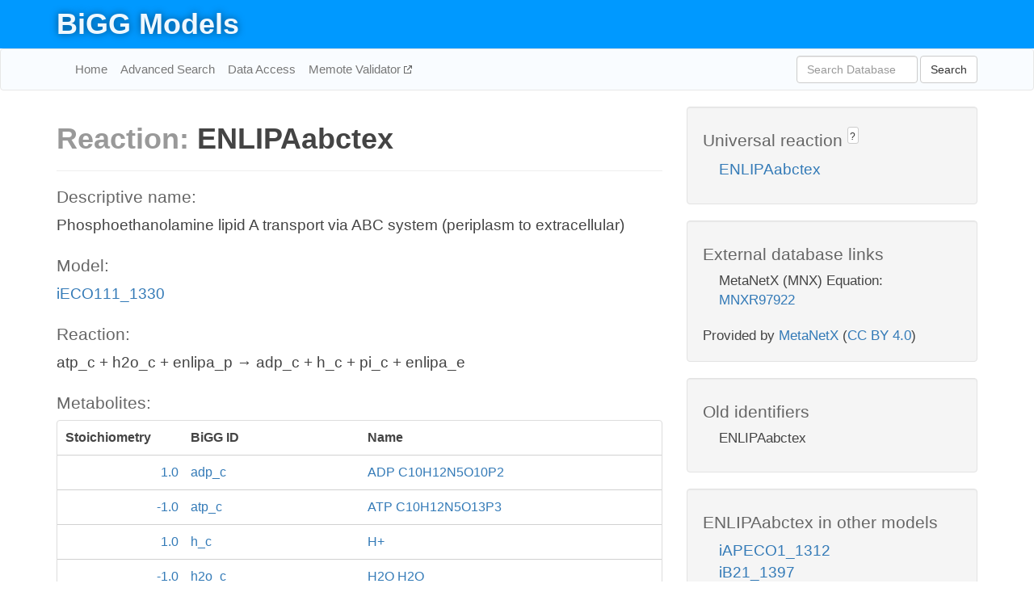

--- FILE ---
content_type: text/html; charset=UTF-8
request_url: http://bigg.ucsd.edu/models/iECO111_1330/reactions/ENLIPAabctex
body_size: 4682
content:
<!DOCTYPE html>
<html lang="en">
  <head>
    <title>BiGG Reaction ENLIPAabctex in iECO111_1330</title>

    <!-- Bootstrap and jQuery -->
    <script src="//code.jquery.com/jquery-1.9.1.min.js"></script>
    <script src="//netdna.bootstrapcdn.com/bootstrap/3.3.6/js/bootstrap.min.js"></script>
    <link rel="stylesheet" href="//netdna.bootstrapcdn.com/bootstrap/3.3.6/css/bootstrap.min.css"/>
    <link rel="stylesheet" href="//netdna.bootstrapcdn.com/font-awesome/4.0.3/css/font-awesome.min.css"/>

    <!-- BiGG styles and js -->
    <script src="/static/js/script.js"></script>
    <script src="/static/js/question_mark.js"></script>
    <link rel="stylesheet" href="/static/css/style.css"/>

    <!-- Favicon -->
    <link rel="icon" type="image/png" href="/static/assets/favicon.ico">

    <meta charset="utf-8"/>
    <meta name="viewport" content="width=device-width, initial-scale=1.0, maximum-scale=1.0, user-scalable=no"/>
    <meta name="google" content="notranslate">
    <meta name="description" content="Reaction ENLIPAabctex in iECO111_1330. Phosphoethanolamine lipid A transport via ABC system (periplasm to extracellular).">
    <meta http-equiv="Content-Language" content="en">

    <script>
 (function(i,s,o,g,r,a,m){i['GoogleAnalyticsObject']=r;i[r]=i[r]||function(){
     (i[r].q=i[r].q||[]).push(arguments)},i[r].l=1*new Date();a=s.createElement(o),
                          m=s.getElementsByTagName(o)[0];a.async=1;a.src=g;m.parentNode.insertBefore(a,m)
 })(window,document,'script','//www.google-analytics.com/analytics.js','ga');

 ga('create', 'UA-129739-10', 'auto');
 ga('send', 'pageview');
</script>
  </head>
  <body>
    
      <div id="nav-title-background">
        <div class="container">
          <div id="nav-title">
            <h1><a href="/">BiGG Models</a></h1>
          </div>
        </div>
      </div>

      <div class="navbar navbar-default" role="navigation">
        <div class="container">
          <div class="navbar-header">
            <button type="button" class="navbar-toggle" data-toggle="collapse" data-target=".navbar-collapse">
              <span class="sr-only">Toggle navigation</span>
              <span class="icon-bar"></span>
              <span class="icon-bar"></span>
              <span class="icon-bar"></span>
            </button>
            <!--<a class="navbar-brand" href="http://gcrg.ucsd.edu/"><strong>SBRG</strong></a>-->
          </div>

          <div class="navbar-collapse collapse ">

            <ul class="nav navbar-nav navbar-left">

              <li><a href="/">Home</a></li>
              <li><a href="/advanced_search">Advanced Search</a></li>
              <li><a href="/data_access">Data Access</a></li>
              <li><a href="https://memote.io" target="_blank" class="link-out">
                Memote Validator
              </a></li>

            </ul>
            <ul class="nav navbar-nav navbar-right">

              <form id="search-form" class="navbar-form" action="/search" method="get">
                <div class="form-group" style="display: inline; margin-right: 3px;">
                  <input id="search" type="text" name="query"
                         class="form-control" placeholder="Search Database"
                         style="width:150px;" />
                </div>
                <button type="submit" class="btn btn-default">Search</button>
              </form>
            </ul>

          </div>
        </div>
      </div>

    

    <div class="container">
      <div class="row">
        <div class="col-lg-12" >
          
  <div class="row">
    <div class="col-lg-8">
      <h1><span class="light">Reaction: </span>ENLIPAabctex</h1>
       

      

      <hr/>

      <h4>Descriptive name: </h4>
      <p>Phosphoethanolamine lipid A transport via ABC system (periplasm to extracellular)</p>

      <h4>Model: </h4>
      <p><a href="/models/iECO111_1330">iECO111_1330</a></p>

      <h4>Reaction:</h4>
      <p>atp_c + h2o_c + enlipa_p &#x2192; adp_c + h_c + pi_c + enlipa_e</p>

      <h4>Metabolites:</h4>
      <div class="panel panel-default">
        <div class="table table-hover">
          <div class="table-header">
            <div class="table-row">
              <div class="table-cell" style="width: 20%; min-width: 140px">Stoichiometry</div>
              <div class="table-cell" style="width: 30%">BiGG ID</div>
              <div class="table-cell" style="width: 50%">Name</div>
            </div>
          </div>
          <div class="table-body">
            
            <a href="/models/iECO111_1330/metabolites/adp_c">
              <div class="table-row">
                <div class="table-cell" style="width: 20%; min-width: 140px" align="right">
                  1.0
                </div>
                <div class="table-cell" style="width: 30%">
                  adp_c
                </div>
                <div class="table-cell" style="width: 50%">
                  ADP C10H12N5O10P2
                </div>
              </div>
            </a>
            
            <a href="/models/iECO111_1330/metabolites/atp_c">
              <div class="table-row">
                <div class="table-cell" style="width: 20%; min-width: 140px" align="right">
                  -1.0
                </div>
                <div class="table-cell" style="width: 30%">
                  atp_c
                </div>
                <div class="table-cell" style="width: 50%">
                  ATP C10H12N5O13P3
                </div>
              </div>
            </a>
            
            <a href="/models/iECO111_1330/metabolites/h_c">
              <div class="table-row">
                <div class="table-cell" style="width: 20%; min-width: 140px" align="right">
                  1.0
                </div>
                <div class="table-cell" style="width: 30%">
                  h_c
                </div>
                <div class="table-cell" style="width: 50%">
                  H+
                </div>
              </div>
            </a>
            
            <a href="/models/iECO111_1330/metabolites/h2o_c">
              <div class="table-row">
                <div class="table-cell" style="width: 20%; min-width: 140px" align="right">
                  -1.0
                </div>
                <div class="table-cell" style="width: 30%">
                  h2o_c
                </div>
                <div class="table-cell" style="width: 50%">
                  H2O H2O
                </div>
              </div>
            </a>
            
            <a href="/models/iECO111_1330/metabolites/pi_c">
              <div class="table-row">
                <div class="table-cell" style="width: 20%; min-width: 140px" align="right">
                  1.0
                </div>
                <div class="table-cell" style="width: 30%">
                  pi_c
                </div>
                <div class="table-cell" style="width: 50%">
                  Phosphate
                </div>
              </div>
            </a>
            
            <a href="/models/iECO111_1330/metabolites/enlipa_e">
              <div class="table-row">
                <div class="table-cell" style="width: 20%; min-width: 140px" align="right">
                  1.0
                </div>
                <div class="table-cell" style="width: 30%">
                  enlipa_e
                </div>
                <div class="table-cell" style="width: 50%">
                  Phosphoethanolamine KDO(2)-lipid (A)
                </div>
              </div>
            </a>
            
            <a href="/models/iECO111_1330/metabolites/enlipa_p">
              <div class="table-row">
                <div class="table-cell" style="width: 20%; min-width: 140px" align="right">
                  -1.0
                </div>
                <div class="table-cell" style="width: 30%">
                  enlipa_p
                </div>
                <div class="table-cell" style="width: 50%">
                  Phosphoethanolamine KDO(2)-lipid (A)
                </div>
              </div>
            </a>
            
          </div>
        </div>
      </div>

      
        <hr/>
        

        <h4>Default bounds:</h4>
        <p>(0.0, 1000.0)</p>

        <h4>Objective coefficient:</h4>
        <p>0.0</p>

        <h4>Subsystem:</h4>
        <p>Lipopolysaccharide Biosynthesis / Recycling</p>

        <h4>Gene Reaction Rule:</h4>
        <p>ECO111_4025 and ECO111_4026 and ECO111_4024 and ECO111_5145 and ECO111_5146</p>

        <h4>Genes:</h4>
        <p>
          
            <a href="/models/iECO111_1330/genes/ECO111_5145">ECO111_5145</a>
            (lptF)<br>
          
            <a href="/models/iECO111_1330/genes/ECO111_4025">ECO111_4025</a>
            (lptA)<br>
          
            <a href="/models/iECO111_1330/genes/ECO111_4026">ECO111_4026</a>
            (lptB)<br>
          
            <a href="/models/iECO111_1330/genes/ECO111_4024">ECO111_4024</a>
            (lptC)<br>
          
            <a href="/models/iECO111_1330/genes/ECO111_5146">ECO111_5146</a>
            (lptG)<br>
          
        </p>

        

      

      <hr class="section-break">
<h3>
  <a href="https://github.com/SBRG/bigg_models/issues/new" target="_blank" id="comment-link">
    Report an error on this page
  </a>
  
    
      <a tabindex="0" role="button" type="button" class="btn btn-default btn-xs"
   style="position: relative; top: -8px; padding: 0.2em; height: 1.8em;" data-trigger="click"
   data-toggle="popover" data-placement="bottom"
   data-title="Reporting errors"
   data-content="You will need an account on GitHub to report the error. If you prefer not to sign up for GitHub, please send your report to Zachary King <zaking@ucsd.edu>.">
   ?
</a>
    
   
</h3>

    </div>

    <!-- Side bar -->
    <div class="col-lg-4">
      <div class="well">
        <h4>
          Universal reaction
          
            
              <a tabindex="0" role="button" type="button" class="btn btn-default btn-xs"
   style="position: relative; top: -8px; padding: 0.2em; height: 1.8em;" data-trigger="click"
   data-toggle="popover" data-placement="bottom"
   data-title="Universal reaction"
   data-content="BiGG Models has a list of universal reactions. Visit the universal reaction page to see all the models that contain this reaction.">
   ?
</a>
            
          
        </h4>
        <ul class="list-unstyled">
          <li>
            <a href="/universal/reactions/ENLIPAabctex">ENLIPAabctex</a>
          </li>
        </ul>
      </div>

      <div class="well database-well">
  <h4>External database links</h4>
  <ul class="list-unstyled">
    
      <li>MetaNetX (MNX) Equation:
        
          <a href="http://identifiers.org/metanetx.reaction/MNXR97922" target="_blank">MNXR97922</a>
        
      </li>
    
  </ul>
  
  <p style="font-size: 17px; margin: 20px 0 0 0">
    Provided by <a href="http://metanetx.org">MetaNetX</a>
    (<a href="https://creativecommons.org/licenses/by/4.0">CC BY 4.0</a>)
  </p>
  
</div>
      <div class="well database-well">
  <h4>Old identifiers</h4>
  <ul class="list-unstyled">
    ENLIPAabctex
  </ul>
</div>

      <div class="well">
        <h4>ENLIPAabctex in other models</h4>
        <ul class="list-unstyled">
          
            <li>
              <a href="/models/iAPECO1_1312/reactions/ENLIPAabctex">
                iAPECO1_1312
              </a>
            </li>
          
            <li>
              <a href="/models/iB21_1397/reactions/ENLIPAabctex">
                iB21_1397
              </a>
            </li>
          
            <li>
              <a href="/models/iBWG_1329/reactions/ENLIPAabctex">
                iBWG_1329
              </a>
            </li>
          
            <li>
              <a href="/models/ic_1306/reactions/ENLIPAabctex">
                ic_1306
              </a>
            </li>
          
            <li>
              <a href="/models/iE2348C_1286/reactions/ENLIPAabctex">
                iE2348C_1286
              </a>
            </li>
          
            <li>
              <a href="/models/iEC042_1314/reactions/ENLIPAabctex">
                iEC042_1314
              </a>
            </li>
          
            <li>
              <a href="/models/iEC1344_C/reactions/ENLIPAabctex">
                iEC1344_C
              </a>
            </li>
          
            <li>
              <a href="/models/iEC1349_Crooks/reactions/ENLIPAabctex">
                iEC1349_Crooks
              </a>
            </li>
          
            <li>
              <a href="/models/iEC1356_Bl21DE3/reactions/ENLIPAabctex">
                iEC1356_Bl21DE3
              </a>
            </li>
          
            <li>
              <a href="/models/iEC1364_W/reactions/ENLIPAabctex">
                iEC1364_W
              </a>
            </li>
          
            <li>
              <a href="/models/iEC1368_DH5a/reactions/ENLIPAabctex">
                iEC1368_DH5a
              </a>
            </li>
          
            <li>
              <a href="/models/iEC1372_W3110/reactions/ENLIPAabctex">
                iEC1372_W3110
              </a>
            </li>
          
            <li>
              <a href="/models/iEC55989_1330/reactions/ENLIPAabctex">
                iEC55989_1330
              </a>
            </li>
          
            <li>
              <a href="/models/iECABU_c1320/reactions/ENLIPAabctex">
                iECABU_c1320
              </a>
            </li>
          
            <li>
              <a href="/models/iECB_1328/reactions/ENLIPAabctex">
                iECB_1328
              </a>
            </li>
          
            <li>
              <a href="/models/iECBD_1354/reactions/ENLIPAabctex">
                iECBD_1354
              </a>
            </li>
          
            <li>
              <a href="/models/iECD_1391/reactions/ENLIPAabctex">
                iECD_1391
              </a>
            </li>
          
            <li>
              <a href="/models/iECDH10B_1368/reactions/ENLIPAabctex">
                iECDH10B_1368
              </a>
            </li>
          
            <li>
              <a href="/models/iEcDH1_1363/reactions/ENLIPAabctex">
                iEcDH1_1363
              </a>
            </li>
          
            <li>
              <a href="/models/iECDH1ME8569_1439/reactions/ENLIPAabctex">
                iECDH1ME8569_1439
              </a>
            </li>
          
            <li>
              <a href="/models/iEcE24377_1341/reactions/ENLIPAabctex">
                iEcE24377_1341
              </a>
            </li>
          
            <li>
              <a href="/models/iECED1_1282/reactions/ENLIPAabctex">
                iECED1_1282
              </a>
            </li>
          
            <li>
              <a href="/models/iECH74115_1262/reactions/ENLIPAabctex">
                iECH74115_1262
              </a>
            </li>
          
            <li>
              <a href="/models/iEcHS_1320/reactions/ENLIPAabctex">
                iEcHS_1320
              </a>
            </li>
          
            <li>
              <a href="/models/iECIAI1_1343/reactions/ENLIPAabctex">
                iECIAI1_1343
              </a>
            </li>
          
            <li>
              <a href="/models/iECIAI39_1322/reactions/ENLIPAabctex">
                iECIAI39_1322
              </a>
            </li>
          
            <li>
              <a href="/models/iECNA114_1301/reactions/ENLIPAabctex">
                iECNA114_1301
              </a>
            </li>
          
            <li>
              <a href="/models/iECO103_1326/reactions/ENLIPAabctex">
                iECO103_1326
              </a>
            </li>
          
            <li>
              <a href="/models/iECO111_1330/reactions/ENLIPAabctex">
                iECO111_1330
              </a>
            </li>
          
            <li>
              <a href="/models/iECO26_1355/reactions/ENLIPAabctex">
                iECO26_1355
              </a>
            </li>
          
            <li>
              <a href="/models/iECOK1_1307/reactions/ENLIPAabctex">
                iECOK1_1307
              </a>
            </li>
          
            <li>
              <a href="/models/iEcolC_1368/reactions/ENLIPAabctex">
                iEcolC_1368
              </a>
            </li>
          
            <li>
              <a href="/models/iECP_1309/reactions/ENLIPAabctex">
                iECP_1309
              </a>
            </li>
          
            <li>
              <a href="/models/iECs_1301/reactions/ENLIPAabctex">
                iECs_1301
              </a>
            </li>
          
            <li>
              <a href="/models/iECS88_1305/reactions/ENLIPAabctex">
                iECS88_1305
              </a>
            </li>
          
            <li>
              <a href="/models/iECSE_1348/reactions/ENLIPAabctex">
                iECSE_1348
              </a>
            </li>
          
            <li>
              <a href="/models/iECSF_1327/reactions/ENLIPAabctex">
                iECSF_1327
              </a>
            </li>
          
            <li>
              <a href="/models/iEcSMS35_1347/reactions/ENLIPAabctex">
                iEcSMS35_1347
              </a>
            </li>
          
            <li>
              <a href="/models/iECSP_1301/reactions/ENLIPAabctex">
                iECSP_1301
              </a>
            </li>
          
            <li>
              <a href="/models/iECUMN_1333/reactions/ENLIPAabctex">
                iECUMN_1333
              </a>
            </li>
          
            <li>
              <a href="/models/iECW_1372/reactions/ENLIPAabctex">
                iECW_1372
              </a>
            </li>
          
            <li>
              <a href="/models/iEKO11_1354/reactions/ENLIPAabctex">
                iEKO11_1354
              </a>
            </li>
          
            <li>
              <a href="/models/iETEC_1333/reactions/ENLIPAabctex">
                iETEC_1333
              </a>
            </li>
          
            <li>
              <a href="/models/iG2583_1286/reactions/ENLIPAabctex">
                iG2583_1286
              </a>
            </li>
          
            <li>
              <a href="/models/iJO1366/reactions/ENLIPAabctex">
                iJO1366
              </a>
            </li>
          
            <li>
              <a href="/models/iLF82_1304/reactions/ENLIPAabctex">
                iLF82_1304
              </a>
            </li>
          
            <li>
              <a href="/models/iML1515/reactions/ENLIPAabctex">
                iML1515
              </a>
            </li>
          
            <li>
              <a href="/models/iNRG857_1313/reactions/ENLIPAabctex">
                iNRG857_1313
              </a>
            </li>
          
            <li>
              <a href="/models/iS_1188/reactions/ENLIPAabctex">
                iS_1188
              </a>
            </li>
          
            <li>
              <a href="/models/iSbBS512_1146/reactions/ENLIPAabctex">
                iSbBS512_1146
              </a>
            </li>
          
            <li>
              <a href="/models/iSBO_1134/reactions/ENLIPAabctex">
                iSBO_1134
              </a>
            </li>
          
            <li>
              <a href="/models/iSDY_1059/reactions/ENLIPAabctex">
                iSDY_1059
              </a>
            </li>
          
            <li>
              <a href="/models/iSF_1195/reactions/ENLIPAabctex">
                iSF_1195
              </a>
            </li>
          
            <li>
              <a href="/models/iSFV_1184/reactions/ENLIPAabctex">
                iSFV_1184
              </a>
            </li>
          
            <li>
              <a href="/models/iSFxv_1172/reactions/ENLIPAabctex">
                iSFxv_1172
              </a>
            </li>
          
            <li>
              <a href="/models/iSSON_1240/reactions/ENLIPAabctex">
                iSSON_1240
              </a>
            </li>
          
            <li>
              <a href="/models/iUMN146_1321/reactions/ENLIPAabctex">
                iUMN146_1321
              </a>
            </li>
          
            <li>
              <a href="/models/iUMNK88_1353/reactions/ENLIPAabctex">
                iUMNK88_1353
              </a>
            </li>
          
            <li>
              <a href="/models/iUTI89_1310/reactions/ENLIPAabctex">
                iUTI89_1310
              </a>
            </li>
          
            <li>
              <a href="/models/iWFL_1372/reactions/ENLIPAabctex">
                iWFL_1372
              </a>
            </li>
          
            <li>
              <a href="/models/iY75_1357/reactions/ENLIPAabctex">
                iY75_1357
              </a>
            </li>
          
            <li>
              <a href="/models/iYS1720/reactions/ENLIPAabctex">
                iYS1720
              </a>
            </li>
          
            <li>
              <a href="/models/iZ_1308/reactions/ENLIPAabctex">
                iZ_1308
              </a>
            </li>
          
        </ul>
      </div>
    </div>

  </div>

  

        </div>
      </div>

      <footer class="row">
        <div class="col-lg-12" style="margin:60px 0;">
          <hr>
          <p style="font-size: 15px;">
  Latest BiGG Models publication:
  <br/><br/>
  King ZA, Lu JS, Dräger A, Miller PC, Federowicz S, Lerman JA, Ebrahim A,
  Palsson BO, and Lewis NE. <b>BiGG Models: A platform for
  integrating, standardizing, and sharing genome-scale models</b>
  (2016) Nucleic Acids Research 44(D1):D515-D522.
  doi:<a href="http://dx.doi.org/10.1093/nar/gkv1049" target="_blank">10.1093/nar/gkv1049</a>
</p>
          <hr>
          <p>Copyright &copy; 2019 The Regents of the University of California.</p>
        </div>
      </footer>
    </div>

    <script src="//cdnjs.cloudflare.com/ajax/libs/typeahead.js/0.11.1/typeahead.bundle.min.js"></script>
<link href="/static/css/typeahead.css" rel="stylesheet"/>
<script>
 var bh = new Bloodhound({
   datumTokenizer: Bloodhound.tokenizers.whitespace,
   queryTokenizer: Bloodhound.tokenizers.whitespace,
   remote: {
     url: '/autocomplete?query=%QUERY',
     wildcard: '%QUERY',
   },
 })
   $('#search').typeahead({
     minLength: 3,
     highlight: true,
     hint: true,
   }, {
     name: 'search',
     source: bh,
   }).bind('typeahead:select', function (event, suggestion) {
     $('#search-form').trigger('submit')
   }).keypress(function (event) {
     if (event.keyCode == 13)
       $('#search-form').trigger('submit')
   })
</script>
  </body>
</html>

--- FILE ---
content_type: text/css
request_url: http://bigg.ucsd.edu/static/css/typeahead.css
body_size: 6546
content:
/*
 * typehead.js-bootstrap3.less
 * @version 0.2.3
 * https://github.com/hyspace/typeahead.js-bootstrap3.less
 *
 * Licensed under the MIT license:
 * http://www.opensource.org/licenses/MIT
 */
.has-warning .twitter-typeahead .tt-input,
.has-warning .twitter-typeahead .tt-hint {
  border-color: #8a6d3b;
  -webkit-box-shadow: inset 0 1px 1px rgba(0, 0, 0, 0.075);
  box-shadow: inset 0 1px 1px rgba(0, 0, 0, 0.075);
}
.has-warning .twitter-typeahead .tt-input:focus,
.has-warning .twitter-typeahead .tt-hint:focus {
  border-color: #66512c;
  -webkit-box-shadow: inset 0 1px 1px rgba(0, 0, 0, 0.075), 0 0 6px #c0a16b;
  box-shadow: inset 0 1px 1px rgba(0, 0, 0, 0.075), 0 0 6px #c0a16b;
}
.has-error .twitter-typeahead .tt-input,
.has-error .twitter-typeahead .tt-hint {
  border-color: #a94442;
  -webkit-box-shadow: inset 0 1px 1px rgba(0, 0, 0, 0.075);
  box-shadow: inset 0 1px 1px rgba(0, 0, 0, 0.075);
}
.has-error .twitter-typeahead .tt-input:focus,
.has-error .twitter-typeahead .tt-hint:focus {
  border-color: #843534;
  -webkit-box-shadow: inset 0 1px 1px rgba(0, 0, 0, 0.075), 0 0 6px #ce8483;
  box-shadow: inset 0 1px 1px rgba(0, 0, 0, 0.075), 0 0 6px #ce8483;
}
.has-success .twitter-typeahead .tt-input,
.has-success .twitter-typeahead .tt-hint {
  border-color: #3c763d;
  -webkit-box-shadow: inset 0 1px 1px rgba(0, 0, 0, 0.075);
  box-shadow: inset 0 1px 1px rgba(0, 0, 0, 0.075);
}
.has-success .twitter-typeahead .tt-input:focus,
.has-success .twitter-typeahead .tt-hint:focus {
  border-color: #2b542c;
  -webkit-box-shadow: inset 0 1px 1px rgba(0, 0, 0, 0.075), 0 0 6px #67b168;
  box-shadow: inset 0 1px 1px rgba(0, 0, 0, 0.075), 0 0 6px #67b168;
}
.input-group .twitter-typeahead:first-child .tt-input,
.input-group .twitter-typeahead:first-child .tt-hint {
  border-bottom-left-radius: 4px;
  border-top-left-radius: 4px;
  width: 100%;
}
.input-group .twitter-typeahead:last-child .tt-input,
.input-group .twitter-typeahead:last-child .tt-hint {
  border-bottom-right-radius: 4px;
  border-top-right-radius: 4px;
  width: 100%;
}
.input-group.input-group-sm .twitter-typeahead .tt-input,
.input-group.input-group-sm .twitter-typeahead .tt-hint {
  height: 30px;
  padding: 5px 10px;
  font-size: 12px;
  line-height: 1.5;
  border-radius: 3px;
}
select.input-group.input-group-sm .twitter-typeahead .tt-input,
select.input-group.input-group-sm .twitter-typeahead .tt-hint {
  height: 30px;
  line-height: 30px;
}
textarea.input-group.input-group-sm .twitter-typeahead .tt-input,
textarea.input-group.input-group-sm .twitter-typeahead .tt-hint,
select[multiple].input-group.input-group-sm .twitter-typeahead .tt-input,
select[multiple].input-group.input-group-sm .twitter-typeahead .tt-hint {
  height: auto;
}
.input-group.input-group-sm .twitter-typeahead:not(:first-child):not(:last-child) .tt-input,
.input-group.input-group-sm .twitter-typeahead:not(:first-child):not(:last-child) .tt-hint {
  border-radius: 0;
}
.input-group.input-group-sm .twitter-typeahead:first-child .tt-input,
.input-group.input-group-sm .twitter-typeahead:first-child .tt-hint {
  border-bottom-left-radius: 3px;
  border-top-left-radius: 3px;
  border-bottom-right-radius: 0;
  border-top-right-radius: 0;
}
.input-group.input-group-sm .twitter-typeahead:last-child .tt-input,
.input-group.input-group-sm .twitter-typeahead:last-child .tt-hint {
  border-bottom-left-radius: 0;
  border-top-left-radius: 0;
  border-bottom-right-radius: 3px;
  border-top-right-radius: 3px;
}
.input-group.input-group-lg .twitter-typeahead .tt-input,
.input-group.input-group-lg .twitter-typeahead .tt-hint {
  height: 46px;
  padding: 10px 16px;
  font-size: 18px;
  line-height: 1.33;
  border-radius: 6px;
}
select.input-group.input-group-lg .twitter-typeahead .tt-input,
select.input-group.input-group-lg .twitter-typeahead .tt-hint {
  height: 46px;
  line-height: 46px;
}
textarea.input-group.input-group-lg .twitter-typeahead .tt-input,
textarea.input-group.input-group-lg .twitter-typeahead .tt-hint,
select[multiple].input-group.input-group-lg .twitter-typeahead .tt-input,
select[multiple].input-group.input-group-lg .twitter-typeahead .tt-hint {
  height: auto;
}
.input-group.input-group-lg .twitter-typeahead:not(:first-child):not(:last-child) .tt-input,
.input-group.input-group-lg .twitter-typeahead:not(:first-child):not(:last-child) .tt-hint {
  border-radius: 0;
}
.input-group.input-group-lg .twitter-typeahead:first-child .tt-input,
.input-group.input-group-lg .twitter-typeahead:first-child .tt-hint {
  border-bottom-left-radius: 6px;
  border-top-left-radius: 6px;
  border-bottom-right-radius: 0;
  border-top-right-radius: 0;
}
.input-group.input-group-lg .twitter-typeahead:last-child .tt-input,
.input-group.input-group-lg .twitter-typeahead:last-child .tt-hint {
  border-bottom-left-radius: 0;
  border-top-left-radius: 0;
  border-bottom-right-radius: 6px;
  border-top-right-radius: 6px;
}
.twitter-typeahead {
  width: 100%;
  float: left;
}
.input-group .twitter-typeahead {
  display: table-cell !important;
}
.twitter-typeahead .tt-hint {
  color: #999999;
}
.twitter-typeahead .tt-input {
  z-index: 2;
}
.twitter-typeahead .tt-input[disabled],
.twitter-typeahead .tt-input[readonly],
fieldset[disabled] .twitter-typeahead .tt-input {
  cursor: not-allowed;
  background-color: #eeeeee !important;
}
.tt-dropdown-menu,
.tt-menu {
  position: absolute;
  top: 100%;
  left: 0;
  z-index: 1000;
  min-width: 160px;
  width: 100%;
  padding: 5px 0;
  margin: 2px 0 0;
  list-style: none;
  font-size: 14px;
  background-color: #ffffff;
  border: 1px solid #cccccc;
  border: 1px solid rgba(0, 0, 0, 0.15);
  border-radius: 4px;
  -webkit-box-shadow: 0 6px 12px rgba(0, 0, 0, 0.175);
  box-shadow: 0 6px 12px rgba(0, 0, 0, 0.175);
  background-clip: padding-box;
  *border-right-width: 2px;
  *border-bottom-width: 2px;
}
.tt-dropdown-menu .tt-suggestion,
.tt-menu .tt-suggestion {
  display: block;
  padding: 3px 20px;
  clear: both;
  font-weight: normal;
  line-height: 1.42857143;
  color: #333333;
}
.tt-dropdown-menu .tt-suggestion.tt-cursor,
.tt-menu .tt-suggestion.tt-cursor,
.tt-dropdown-menu .tt-suggestion:hover,
.tt-menu .tt-suggestion:hover {
  cursor: pointer;
  text-decoration: none;
  outline: 0;
  background-color: #f5f5f5;
  color: #262626;
}
.tt-dropdown-menu .tt-suggestion.tt-cursor a,
.tt-menu .tt-suggestion.tt-cursor a,
.tt-dropdown-menu .tt-suggestion:hover a,
.tt-menu .tt-suggestion:hover a {
  color: #262626;
}
.tt-dropdown-menu .tt-suggestion p,
.tt-menu .tt-suggestion p {
  margin: 0;
}


--- FILE ---
content_type: application/javascript
request_url: http://bigg.ucsd.edu/static/js/script.js
body_size: 925
content:
/* global $ */

$(document).ready(function() {
  // Go to a new GitHub issue page and fill out some key info.
  $('#comment-link').click(function() {
    var url = ('https://github.com/SBRG/bigg_models/issues/new?body=' +
               encodeURIComponent('# Description of the issue\n\n\n\n# Page\n' +
                                  window.location.href + '\n# Browser\n' +
                                  window.navigator.userAgent))
    window.open(url, '_blank')
    return false;
  })

  // navbar position
  var navPos = $('.navbar').offset().top

  // fixed nav on scroll
  $(window).scroll(function() {
    var checkScrollPosition = $(this).scrollTop() >= navPos
    $('.navbar').css('position', checkScrollPosition ? 'fixed' : 'relative')
    $('body').css('padding-top', checkScrollPosition ? '72px' : '0px')
    $('#nav-title-background').css('visibility', checkScrollPosition ? 'hidden' : 'visible')
  })
})
